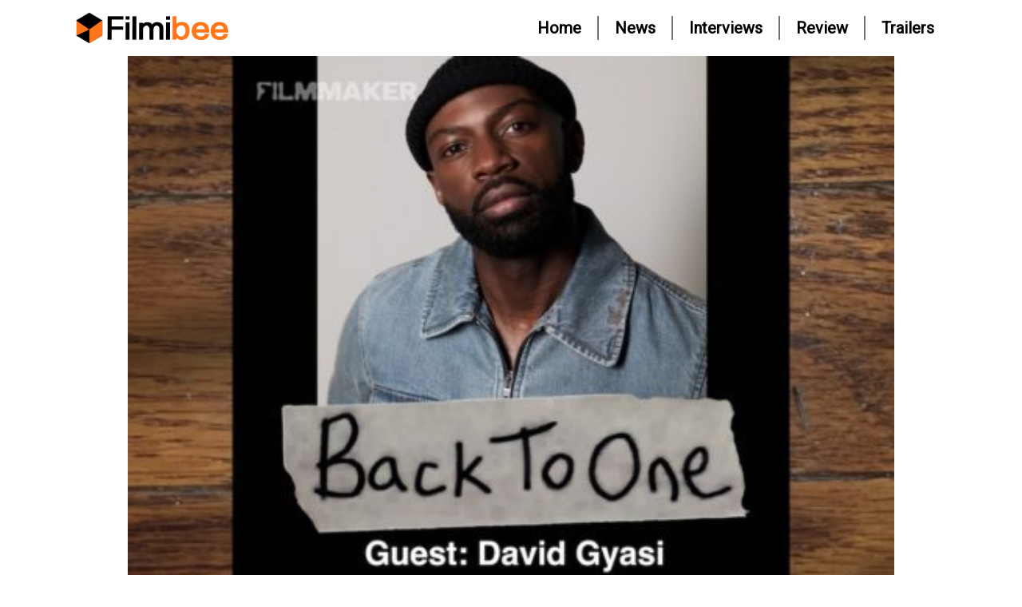

--- FILE ---
content_type: text/html; charset=UTF-8
request_url: https://www.filmibee.com/i-dont-want-to-change-a-punctuation-mark-in-this-the-diplomats-david-gyasi-back-to-one-episode-252/
body_size: 12155
content:
<!doctype html>
<html lang="en-US">
    <head>
        <meta charset="UTF-8">
        <meta name="viewport" content="width=device-width, initial-scale=1">
        <meta property="og:title" content="“I Don’t Want To Change a Punctuation Mark in This”: The Diplomat’s David Gyasi (Back To One, Episode 252)">
        <meta property="og:description" content="Photo by Joseph Sinclair. You’ve seen his work in such films as Interstellar and Cloud Atlas, and television series like Containment and Carnival Row, now David Gyasi plays Austin Dennison in Debora Cahn’s new hit Netflix limited series The Diplomat. On this episode, he talks about the rare collaboration he had with Cahn in developing [&hellip;]">
        <meta property="og:url" content="https://www.filmibee.com/i-dont-want-to-change-a-punctuation-mark-in-this-the-diplomats-david-gyasi-back-to-one-episode-252/">
        <meta property="og:image" content="https://www.filmibee.com/wp-content/uploads/2023/05/thumbnail_Back-To-One_FILMAKER_David-Gyasi_Ep.-252-copy-628x348.jpg">
        <!-- Add more OG tags as needed -->
        <link rel="stylesheet" href="https://cdnjs.cloudflare.com/ajax/libs/font-awesome/6.2.0/css/all.min.css">
		<link href="https://fonts.googleapis.com/css2?family=Outfit&family=Roboto&display=swap" rel="stylesheet">
		<!-- Google tag (gtag.js) -->
		<script async src="https://www.googletagmanager.com/gtag/js?id=G-ML04EGVE29"></script>
		<script>
		  window.dataLayer = window.dataLayer || [];
		  function gtag(){dataLayer.push(arguments);}
		  gtag('js', new Date());

		  gtag('config', 'G-ML04EGVE29');
		</script>
        <title>“I Don’t Want To Change a Punctuation Mark in This”: The Diplomat’s David Gyasi (Back To One, Episode 252) &#8211; Filmibee.com</title>
<meta name='robots' content='max-image-preview:large' />
	<style>img:is([sizes="auto" i], [sizes^="auto," i]) { contain-intrinsic-size: 3000px 1500px }</style>
	<link rel="alternate" type="application/rss+xml" title="Filmibee.com &raquo; Feed" href="https://www.filmibee.com/feed/" />
<link rel="alternate" type="application/rss+xml" title="Filmibee.com &raquo; Comments Feed" href="https://www.filmibee.com/comments/feed/" />
<link rel="alternate" type="application/rss+xml" title="Filmibee.com &raquo; “I Don’t Want To Change a Punctuation Mark in This”: The Diplomat’s David Gyasi (Back To One, Episode 252) Comments Feed" href="https://www.filmibee.com/i-dont-want-to-change-a-punctuation-mark-in-this-the-diplomats-david-gyasi-back-to-one-episode-252/feed/" />
<script type="text/javascript">
/* <![CDATA[ */
window._wpemojiSettings = {"baseUrl":"https:\/\/s.w.org\/images\/core\/emoji\/15.1.0\/72x72\/","ext":".png","svgUrl":"https:\/\/s.w.org\/images\/core\/emoji\/15.1.0\/svg\/","svgExt":".svg","source":{"concatemoji":"https:\/\/www.filmibee.com\/wp-includes\/js\/wp-emoji-release.min.js?ver=6.8.1"}};
/*! This file is auto-generated */
!function(i,n){var o,s,e;function c(e){try{var t={supportTests:e,timestamp:(new Date).valueOf()};sessionStorage.setItem(o,JSON.stringify(t))}catch(e){}}function p(e,t,n){e.clearRect(0,0,e.canvas.width,e.canvas.height),e.fillText(t,0,0);var t=new Uint32Array(e.getImageData(0,0,e.canvas.width,e.canvas.height).data),r=(e.clearRect(0,0,e.canvas.width,e.canvas.height),e.fillText(n,0,0),new Uint32Array(e.getImageData(0,0,e.canvas.width,e.canvas.height).data));return t.every(function(e,t){return e===r[t]})}function u(e,t,n){switch(t){case"flag":return n(e,"\ud83c\udff3\ufe0f\u200d\u26a7\ufe0f","\ud83c\udff3\ufe0f\u200b\u26a7\ufe0f")?!1:!n(e,"\ud83c\uddfa\ud83c\uddf3","\ud83c\uddfa\u200b\ud83c\uddf3")&&!n(e,"\ud83c\udff4\udb40\udc67\udb40\udc62\udb40\udc65\udb40\udc6e\udb40\udc67\udb40\udc7f","\ud83c\udff4\u200b\udb40\udc67\u200b\udb40\udc62\u200b\udb40\udc65\u200b\udb40\udc6e\u200b\udb40\udc67\u200b\udb40\udc7f");case"emoji":return!n(e,"\ud83d\udc26\u200d\ud83d\udd25","\ud83d\udc26\u200b\ud83d\udd25")}return!1}function f(e,t,n){var r="undefined"!=typeof WorkerGlobalScope&&self instanceof WorkerGlobalScope?new OffscreenCanvas(300,150):i.createElement("canvas"),a=r.getContext("2d",{willReadFrequently:!0}),o=(a.textBaseline="top",a.font="600 32px Arial",{});return e.forEach(function(e){o[e]=t(a,e,n)}),o}function t(e){var t=i.createElement("script");t.src=e,t.defer=!0,i.head.appendChild(t)}"undefined"!=typeof Promise&&(o="wpEmojiSettingsSupports",s=["flag","emoji"],n.supports={everything:!0,everythingExceptFlag:!0},e=new Promise(function(e){i.addEventListener("DOMContentLoaded",e,{once:!0})}),new Promise(function(t){var n=function(){try{var e=JSON.parse(sessionStorage.getItem(o));if("object"==typeof e&&"number"==typeof e.timestamp&&(new Date).valueOf()<e.timestamp+604800&&"object"==typeof e.supportTests)return e.supportTests}catch(e){}return null}();if(!n){if("undefined"!=typeof Worker&&"undefined"!=typeof OffscreenCanvas&&"undefined"!=typeof URL&&URL.createObjectURL&&"undefined"!=typeof Blob)try{var e="postMessage("+f.toString()+"("+[JSON.stringify(s),u.toString(),p.toString()].join(",")+"));",r=new Blob([e],{type:"text/javascript"}),a=new Worker(URL.createObjectURL(r),{name:"wpTestEmojiSupports"});return void(a.onmessage=function(e){c(n=e.data),a.terminate(),t(n)})}catch(e){}c(n=f(s,u,p))}t(n)}).then(function(e){for(var t in e)n.supports[t]=e[t],n.supports.everything=n.supports.everything&&n.supports[t],"flag"!==t&&(n.supports.everythingExceptFlag=n.supports.everythingExceptFlag&&n.supports[t]);n.supports.everythingExceptFlag=n.supports.everythingExceptFlag&&!n.supports.flag,n.DOMReady=!1,n.readyCallback=function(){n.DOMReady=!0}}).then(function(){return e}).then(function(){var e;n.supports.everything||(n.readyCallback(),(e=n.source||{}).concatemoji?t(e.concatemoji):e.wpemoji&&e.twemoji&&(t(e.twemoji),t(e.wpemoji)))}))}((window,document),window._wpemojiSettings);
/* ]]> */
</script>
<style id='wp-emoji-styles-inline-css' type='text/css'>

	img.wp-smiley, img.emoji {
		display: inline !important;
		border: none !important;
		box-shadow: none !important;
		height: 1em !important;
		width: 1em !important;
		margin: 0 0.07em !important;
		vertical-align: -0.1em !important;
		background: none !important;
		padding: 0 !important;
	}
</style>
<link rel='stylesheet' id='wp-block-library-css' href='https://www.filmibee.com/wp-includes/css/dist/block-library/style.min.css?ver=6.8.1' type='text/css' media='all' />
<style id='classic-theme-styles-inline-css' type='text/css'>
/*! This file is auto-generated */
.wp-block-button__link{color:#fff;background-color:#32373c;border-radius:9999px;box-shadow:none;text-decoration:none;padding:calc(.667em + 2px) calc(1.333em + 2px);font-size:1.125em}.wp-block-file__button{background:#32373c;color:#fff;text-decoration:none}
</style>
<style id='global-styles-inline-css' type='text/css'>
:root{--wp--preset--aspect-ratio--square: 1;--wp--preset--aspect-ratio--4-3: 4/3;--wp--preset--aspect-ratio--3-4: 3/4;--wp--preset--aspect-ratio--3-2: 3/2;--wp--preset--aspect-ratio--2-3: 2/3;--wp--preset--aspect-ratio--16-9: 16/9;--wp--preset--aspect-ratio--9-16: 9/16;--wp--preset--color--black: #000000;--wp--preset--color--cyan-bluish-gray: #abb8c3;--wp--preset--color--white: #ffffff;--wp--preset--color--pale-pink: #f78da7;--wp--preset--color--vivid-red: #cf2e2e;--wp--preset--color--luminous-vivid-orange: #ff6900;--wp--preset--color--luminous-vivid-amber: #fcb900;--wp--preset--color--light-green-cyan: #7bdcb5;--wp--preset--color--vivid-green-cyan: #00d084;--wp--preset--color--pale-cyan-blue: #8ed1fc;--wp--preset--color--vivid-cyan-blue: #0693e3;--wp--preset--color--vivid-purple: #9b51e0;--wp--preset--gradient--vivid-cyan-blue-to-vivid-purple: linear-gradient(135deg,rgba(6,147,227,1) 0%,rgb(155,81,224) 100%);--wp--preset--gradient--light-green-cyan-to-vivid-green-cyan: linear-gradient(135deg,rgb(122,220,180) 0%,rgb(0,208,130) 100%);--wp--preset--gradient--luminous-vivid-amber-to-luminous-vivid-orange: linear-gradient(135deg,rgba(252,185,0,1) 0%,rgba(255,105,0,1) 100%);--wp--preset--gradient--luminous-vivid-orange-to-vivid-red: linear-gradient(135deg,rgba(255,105,0,1) 0%,rgb(207,46,46) 100%);--wp--preset--gradient--very-light-gray-to-cyan-bluish-gray: linear-gradient(135deg,rgb(238,238,238) 0%,rgb(169,184,195) 100%);--wp--preset--gradient--cool-to-warm-spectrum: linear-gradient(135deg,rgb(74,234,220) 0%,rgb(151,120,209) 20%,rgb(207,42,186) 40%,rgb(238,44,130) 60%,rgb(251,105,98) 80%,rgb(254,248,76) 100%);--wp--preset--gradient--blush-light-purple: linear-gradient(135deg,rgb(255,206,236) 0%,rgb(152,150,240) 100%);--wp--preset--gradient--blush-bordeaux: linear-gradient(135deg,rgb(254,205,165) 0%,rgb(254,45,45) 50%,rgb(107,0,62) 100%);--wp--preset--gradient--luminous-dusk: linear-gradient(135deg,rgb(255,203,112) 0%,rgb(199,81,192) 50%,rgb(65,88,208) 100%);--wp--preset--gradient--pale-ocean: linear-gradient(135deg,rgb(255,245,203) 0%,rgb(182,227,212) 50%,rgb(51,167,181) 100%);--wp--preset--gradient--electric-grass: linear-gradient(135deg,rgb(202,248,128) 0%,rgb(113,206,126) 100%);--wp--preset--gradient--midnight: linear-gradient(135deg,rgb(2,3,129) 0%,rgb(40,116,252) 100%);--wp--preset--font-size--small: 13px;--wp--preset--font-size--medium: 20px;--wp--preset--font-size--large: 36px;--wp--preset--font-size--x-large: 42px;--wp--preset--spacing--20: 0.44rem;--wp--preset--spacing--30: 0.67rem;--wp--preset--spacing--40: 1rem;--wp--preset--spacing--50: 1.5rem;--wp--preset--spacing--60: 2.25rem;--wp--preset--spacing--70: 3.38rem;--wp--preset--spacing--80: 5.06rem;--wp--preset--shadow--natural: 6px 6px 9px rgba(0, 0, 0, 0.2);--wp--preset--shadow--deep: 12px 12px 50px rgba(0, 0, 0, 0.4);--wp--preset--shadow--sharp: 6px 6px 0px rgba(0, 0, 0, 0.2);--wp--preset--shadow--outlined: 6px 6px 0px -3px rgba(255, 255, 255, 1), 6px 6px rgba(0, 0, 0, 1);--wp--preset--shadow--crisp: 6px 6px 0px rgba(0, 0, 0, 1);}:where(.is-layout-flex){gap: 0.5em;}:where(.is-layout-grid){gap: 0.5em;}body .is-layout-flex{display: flex;}.is-layout-flex{flex-wrap: wrap;align-items: center;}.is-layout-flex > :is(*, div){margin: 0;}body .is-layout-grid{display: grid;}.is-layout-grid > :is(*, div){margin: 0;}:where(.wp-block-columns.is-layout-flex){gap: 2em;}:where(.wp-block-columns.is-layout-grid){gap: 2em;}:where(.wp-block-post-template.is-layout-flex){gap: 1.25em;}:where(.wp-block-post-template.is-layout-grid){gap: 1.25em;}.has-black-color{color: var(--wp--preset--color--black) !important;}.has-cyan-bluish-gray-color{color: var(--wp--preset--color--cyan-bluish-gray) !important;}.has-white-color{color: var(--wp--preset--color--white) !important;}.has-pale-pink-color{color: var(--wp--preset--color--pale-pink) !important;}.has-vivid-red-color{color: var(--wp--preset--color--vivid-red) !important;}.has-luminous-vivid-orange-color{color: var(--wp--preset--color--luminous-vivid-orange) !important;}.has-luminous-vivid-amber-color{color: var(--wp--preset--color--luminous-vivid-amber) !important;}.has-light-green-cyan-color{color: var(--wp--preset--color--light-green-cyan) !important;}.has-vivid-green-cyan-color{color: var(--wp--preset--color--vivid-green-cyan) !important;}.has-pale-cyan-blue-color{color: var(--wp--preset--color--pale-cyan-blue) !important;}.has-vivid-cyan-blue-color{color: var(--wp--preset--color--vivid-cyan-blue) !important;}.has-vivid-purple-color{color: var(--wp--preset--color--vivid-purple) !important;}.has-black-background-color{background-color: var(--wp--preset--color--black) !important;}.has-cyan-bluish-gray-background-color{background-color: var(--wp--preset--color--cyan-bluish-gray) !important;}.has-white-background-color{background-color: var(--wp--preset--color--white) !important;}.has-pale-pink-background-color{background-color: var(--wp--preset--color--pale-pink) !important;}.has-vivid-red-background-color{background-color: var(--wp--preset--color--vivid-red) !important;}.has-luminous-vivid-orange-background-color{background-color: var(--wp--preset--color--luminous-vivid-orange) !important;}.has-luminous-vivid-amber-background-color{background-color: var(--wp--preset--color--luminous-vivid-amber) !important;}.has-light-green-cyan-background-color{background-color: var(--wp--preset--color--light-green-cyan) !important;}.has-vivid-green-cyan-background-color{background-color: var(--wp--preset--color--vivid-green-cyan) !important;}.has-pale-cyan-blue-background-color{background-color: var(--wp--preset--color--pale-cyan-blue) !important;}.has-vivid-cyan-blue-background-color{background-color: var(--wp--preset--color--vivid-cyan-blue) !important;}.has-vivid-purple-background-color{background-color: var(--wp--preset--color--vivid-purple) !important;}.has-black-border-color{border-color: var(--wp--preset--color--black) !important;}.has-cyan-bluish-gray-border-color{border-color: var(--wp--preset--color--cyan-bluish-gray) !important;}.has-white-border-color{border-color: var(--wp--preset--color--white) !important;}.has-pale-pink-border-color{border-color: var(--wp--preset--color--pale-pink) !important;}.has-vivid-red-border-color{border-color: var(--wp--preset--color--vivid-red) !important;}.has-luminous-vivid-orange-border-color{border-color: var(--wp--preset--color--luminous-vivid-orange) !important;}.has-luminous-vivid-amber-border-color{border-color: var(--wp--preset--color--luminous-vivid-amber) !important;}.has-light-green-cyan-border-color{border-color: var(--wp--preset--color--light-green-cyan) !important;}.has-vivid-green-cyan-border-color{border-color: var(--wp--preset--color--vivid-green-cyan) !important;}.has-pale-cyan-blue-border-color{border-color: var(--wp--preset--color--pale-cyan-blue) !important;}.has-vivid-cyan-blue-border-color{border-color: var(--wp--preset--color--vivid-cyan-blue) !important;}.has-vivid-purple-border-color{border-color: var(--wp--preset--color--vivid-purple) !important;}.has-vivid-cyan-blue-to-vivid-purple-gradient-background{background: var(--wp--preset--gradient--vivid-cyan-blue-to-vivid-purple) !important;}.has-light-green-cyan-to-vivid-green-cyan-gradient-background{background: var(--wp--preset--gradient--light-green-cyan-to-vivid-green-cyan) !important;}.has-luminous-vivid-amber-to-luminous-vivid-orange-gradient-background{background: var(--wp--preset--gradient--luminous-vivid-amber-to-luminous-vivid-orange) !important;}.has-luminous-vivid-orange-to-vivid-red-gradient-background{background: var(--wp--preset--gradient--luminous-vivid-orange-to-vivid-red) !important;}.has-very-light-gray-to-cyan-bluish-gray-gradient-background{background: var(--wp--preset--gradient--very-light-gray-to-cyan-bluish-gray) !important;}.has-cool-to-warm-spectrum-gradient-background{background: var(--wp--preset--gradient--cool-to-warm-spectrum) !important;}.has-blush-light-purple-gradient-background{background: var(--wp--preset--gradient--blush-light-purple) !important;}.has-blush-bordeaux-gradient-background{background: var(--wp--preset--gradient--blush-bordeaux) !important;}.has-luminous-dusk-gradient-background{background: var(--wp--preset--gradient--luminous-dusk) !important;}.has-pale-ocean-gradient-background{background: var(--wp--preset--gradient--pale-ocean) !important;}.has-electric-grass-gradient-background{background: var(--wp--preset--gradient--electric-grass) !important;}.has-midnight-gradient-background{background: var(--wp--preset--gradient--midnight) !important;}.has-small-font-size{font-size: var(--wp--preset--font-size--small) !important;}.has-medium-font-size{font-size: var(--wp--preset--font-size--medium) !important;}.has-large-font-size{font-size: var(--wp--preset--font-size--large) !important;}.has-x-large-font-size{font-size: var(--wp--preset--font-size--x-large) !important;}
:where(.wp-block-post-template.is-layout-flex){gap: 1.25em;}:where(.wp-block-post-template.is-layout-grid){gap: 1.25em;}
:where(.wp-block-columns.is-layout-flex){gap: 2em;}:where(.wp-block-columns.is-layout-grid){gap: 2em;}
:root :where(.wp-block-pullquote){font-size: 1.5em;line-height: 1.6;}
</style>
<link rel='stylesheet' id='wp_automatic_gallery_style-css' href='https://www.filmibee.com/wp-content/plugins/wp-automatic/css/wp-automatic.css?ver=1.0.0' type='text/css' media='all' />
<link rel='stylesheet' id='bootstrap-css' href='https://www.filmibee.com/wp-content/themes/filmibee/assets/css/bootstrap.min.css?ver=3658673371' type='text/css' media='all' />
<link rel='stylesheet' id='main-css' href='https://www.filmibee.com/wp-content/themes/filmibee/assets/css/style.css?ver=3058151036' type='text/css' media='all' />
<script type="text/javascript" src="https://www.filmibee.com/wp-includes/js/jquery/jquery.min.js?ver=3.7.1" id="jquery-core-js"></script>
<script type="text/javascript" src="https://www.filmibee.com/wp-includes/js/jquery/jquery-migrate.min.js?ver=3.4.1" id="jquery-migrate-js"></script>
<script type="text/javascript" src="https://www.filmibee.com/wp-content/plugins/wp-automatic/js/main-front.js?ver=6.8.1" id="wp_automatic_gallery-js"></script>
<link rel="https://api.w.org/" href="https://www.filmibee.com/wp-json/" /><link rel="alternate" title="JSON" type="application/json" href="https://www.filmibee.com/wp-json/wp/v2/posts/10429" /><link rel="EditURI" type="application/rsd+xml" title="RSD" href="https://www.filmibee.com/xmlrpc.php?rsd" />
<meta name="generator" content="WordPress 6.8.1" />
<link rel='shortlink' href='https://www.filmibee.com/?p=10429' />
<link rel="alternate" title="oEmbed (JSON)" type="application/json+oembed" href="https://www.filmibee.com/wp-json/oembed/1.0/embed?url=https%3A%2F%2Fwww.filmibee.com%2Fi-dont-want-to-change-a-punctuation-mark-in-this-the-diplomats-david-gyasi-back-to-one-episode-252%2F" />
<link rel="alternate" title="oEmbed (XML)" type="text/xml+oembed" href="https://www.filmibee.com/wp-json/oembed/1.0/embed?url=https%3A%2F%2Fwww.filmibee.com%2Fi-dont-want-to-change-a-punctuation-mark-in-this-the-diplomats-david-gyasi-back-to-one-episode-252%2F&#038;format=xml" />
<link rel="icon" href="https://www.filmibee.com/wp-content/uploads/2022/12/cropped-favicon-32x32.png" sizes="32x32" />
<link rel="icon" href="https://www.filmibee.com/wp-content/uploads/2022/12/cropped-favicon-192x192.png" sizes="192x192" />
<link rel="apple-touch-icon" href="https://www.filmibee.com/wp-content/uploads/2022/12/cropped-favicon-180x180.png" />
<meta name="msapplication-TileImage" content="https://www.filmibee.com/wp-content/uploads/2022/12/cropped-favicon-270x270.png" />
    </head>
    <body class="wp-singular post-template-default single single-post postid-10429 single-format-standard wp-custom-logo wp-theme-filmibee" >
        <!-- Social Media icons -->
                 <!-- Top bar Start Here -->
         <!-- <header class="border-down d-none d-lg-flex">
          <div class="container-fluid">
                <ul class="d-flex justify-content-end social-media padding-sides-nav">
                    <li class="icons">
                        <a class="link" href="#"  target="_blank"> <i class="fa-brands fa-instagram"></i></a>
                    </li>
                    <li class="icons">
                        <a class="link" href="#"  target="_blank"><i class="fa-brands fa-facebook-f"></i></a>
                    </li>
                    <li class="icons">
                        <a class="link" href="#"  target="_blank"><i class="fa-brands fa-google-plus-g"></i></a>
                    </li>
                    <li class="icons">
                        <a class="link" href="#"  target="_blank"><i class="fa-brands fa-twitter"></i></a>
                    </li>
                </ul>
            </div> 
        </header>-->
        <!-- Top bar End Here -->
        <!-- Navbar Start Here -->
    <nav class="navbar navbar-expand-lg">
        <div class="container-fluid padding-sides-nav">
             <!-- <a class="navbar-brand logo-size" href="">Buzz Origin</a> -->
            <a href="https://www.filmibee.com" class="navbar-brand logo-size"><img src="https://www.filmibee.com/wp-content/uploads/2022/12/cropped-filmibee_logo.png" style="width:200px;"/></a>                
           
            <button class="navbar-toggler border-0 p-0" type="button" data-bs-toggle="collapse" data-bs-target="#navbarNav" >
			               <img src="https://www.filmibee.com/wp-content/themes/filmibee/assets/images/hamburger_menu.png" class="rotate-menu" width="35px" height="30px">
              </button>
            <div class="collapse navbar-collapse" id="navbarNav">
               
                    <ul id="myTab" class="nav-lg nav-tabs nav-text ms-auto "><li id="menu-item-27" class="menu-item menu-item-type-post_type menu-item-object-page menu-item-home nav-item menu-item-27"><a class="nav-link border-right " href="https://www.filmibee.com/"><span class="active"data-bs-toggle="tab" data-bs-target="#home-tab-pane">Home</span></a></li>
<li id="menu-item-29" class="menu-item menu-item-type-post_type menu-item-object-page nav-item menu-item-29"><a class="nav-link border-right " href="https://www.filmibee.com/news/"><span class="active"data-bs-toggle="tab" data-bs-target="#home-tab-pane">News</span></a></li>
<li id="menu-item-28" class="menu-item menu-item-type-post_type menu-item-object-page nav-item menu-item-28"><a class="nav-link border-right " href="https://www.filmibee.com/interviews/"><span class="active"data-bs-toggle="tab" data-bs-target="#home-tab-pane">Interviews</span></a></li>
<li id="menu-item-30" class="menu-item menu-item-type-post_type menu-item-object-page nav-item menu-item-30"><a class="nav-link border-right " href="https://www.filmibee.com/review/"><span class="active"data-bs-toggle="tab" data-bs-target="#home-tab-pane">Review</span></a></li>
<li id="menu-item-31" class="menu-item menu-item-type-post_type menu-item-object-page nav-item menu-item-31"><a class="nav-link border-right " href="https://www.filmibee.com/trailers/"><span class="active"data-bs-toggle="tab" data-bs-target="#home-tab-pane">Trailers</span></a></li>
</ul>                <div class="border-down d-lg-none">
                    <h5 class="text-center mobile-media">Follow us on</h5>
                    <ul class="d-flex justify-content-center social-media padding-sides ">
                        
                    <li class="icons  ps-0">
                        <a class="link" href="#"  target="_blank"> <i class="fa-brands fa-instagram"></i></a>
                    </li>
                    <li class="icons">
                        <a class="link" href="#"  target="_blank"><i class="fa-brands fa-facebook-f"></i></a>
                    </li>
                    <li class="icons">
                        <a class="link" href="#"  target="_blank"><i class="fa-brands fa-google-plus-g"></i></a>
                    </li>
                    <li class="icons">
                        <a class="link" href="#"  target="_blank"><i class="fa-brands fa-twitter"></i></a>
                    </li>
                    </ul>
                </div>
            </div>
        </div>
    </nav>
    <!-- Navbar End Here -->
    <!-- ======= Header ======= -->
        


<div id="primary" class="content-area">
    <main id="main" class="site-main">
        
<!-- <div class="padding-sides" id="post-10429">
        <div class="card radius-none border-0">
            <div class="position-relative">
                <img src="https://www.filmibee.com/wp-content/uploads/2023/05/thumbnail_Back-To-One_FILMAKER_David-Gyasi_Ep.-252-copy-628x348.jpg" class="card-img-top radius-none post_image w-100"
                    alt="post_page_cover">
            </div>
            <div class="py-3">
                <p class="description"><span class="border-right-2px me-1"> May 9, 2023 </span>By<span
                        class="author">administrator</span></p>
                <h2 class="card-title card-head" style="text-transform: inherit !important;">“I Don’t Want To Change a Punctuation Mark in This”: The Diplomat’s David Gyasi (Back To One, Episode 252)</h2>                                        <div class="card-description">
                            <p></p>
<p>Photo by Joseph Sinclair. </p>
<p>You’ve seen his work in such films as Interstellar and Cloud Atlas, and television series like Containment and Carnival Row, now David Gyasi plays Austin Dennison in Debora Cahn’s new hit Netflix limited series The Diplomat. On this episode, he talks about the rare collaboration he had with Cahn in developing Dennison, the part of the job he finds “sacred,” loving re-HEARsal, the real reason why he is so picky with the roles he takes on, and much more.<br />
Back To One can be found wherever you get your podcasts, including Apple Podcasts, Google Play, and Stitcher. And if you’re enjoying what you are hearing, please subscribe and rate us! Follow Back To One on Instagram.<br />
<iframe style="border: none;" title="Libsyn Player" width="100%" height="90" scrolling="no" allowfullscreen="allowfullscreen" data-src="https://html5-player.libsyn.com/embed/episode/id/26784081/height/90/theme/custom/thumbnail/yes/direction/backward/render-playlist/no/custom-color/040600/" class="lazyload" src="[data-uri]"></iframe></p>
<p></p>
<div class="disclaimer_btm">
		<span ><i>Disclaimer</i>: This story is auto-aggregated by a computer program and has not been created or edited by filmibee.<br />Publisher: <a class="rss_feed_btm" href="https://filmmakermagazine.com/121131-david-gyasi-the-diplomat-back-to-one-episode-252/" target="_blank" rel="noopener">Source link </a><br />
		</span></p>
<div style="clear:both;">
		</div>
</div>
                        </div>
                               
            </div>
        </div>
    </div> -->
	<div class="padding-sides" id="post-10429">
        <div class="card radius-none border-0">
            <div class="position-relative">
                <img src="https://www.filmibee.com/wp-content/uploads/2023/05/thumbnail_Back-To-One_FILMAKER_David-Gyasi_Ep.-252-copy-628x348.jpg" class="card-img-top radius-none post_image w-100"
                    alt="post_page_cover">
            </div>
			<div class="row">
                <div class="col-lg-8 col-12 py-3">

                     <h2 class="card-title card-head" style="text-transform: inherit !important;">“I Don’t Want To Change a Punctuation Mark in This”: The Diplomat’s David Gyasi (Back To One, Episode 252)</h2>                    <p class="description publishDate"><span> May 9, 2023  </span></p>
					                         <div class="card-description">
                            <p></p>
<p>Photo by Joseph Sinclair. </p>
<p>You’ve seen his work in such films as Interstellar and Cloud Atlas, and television series like Containment and Carnival Row, now David Gyasi plays Austin Dennison in Debora Cahn’s new hit Netflix limited series The Diplomat. On this episode, he talks about the rare collaboration he had with Cahn in developing Dennison, the part of the job he finds “sacred,” loving re-HEARsal, the real reason why he is so picky with the roles he takes on, and much more.<br />
Back To One can be found wherever you get your podcasts, including Apple Podcasts, Google Play, and Stitcher. And if you’re enjoying what you are hearing, please subscribe and rate us! Follow Back To One on Instagram.<br />
<iframe style="border: none;" title="Libsyn Player" width="100%" height="90" scrolling="no" allowfullscreen="allowfullscreen" data-src="https://html5-player.libsyn.com/embed/episode/id/26784081/height/90/theme/custom/thumbnail/yes/direction/backward/render-playlist/no/custom-color/040600/" class="lazyload" src="[data-uri]"></iframe></p>
<p></p>
<div class="disclaimer_btm">
		<span ><i>Disclaimer</i>: This story is auto-aggregated by a computer program and has not been created or edited by filmibee.<br />Publisher: <a class="rss_feed_btm" href="https://filmmakermagazine.com/121131-david-gyasi-the-diplomat-back-to-one-episode-252/" target="_blank" rel="noopener">Source link </a><br />
		</span></p>
<div style="clear:both;">
		</div>
</div>
                        </div>
                
                </div>
                <div class="col-lg-4 col-12  py-3">
				    <div class="text-center text-sm-start">
						<span class="heading_sidebar my-3">Recent News</span>
                    </div>
					         
																		<div class="d-flex align-items-center my-3">
								<a href="#" class="no_decoration"><img src="https://www.filmibee.com/wp-content/uploads/2026/01/Kiefer-Sutherland-getty-H-2025.png" class="latest_img" alt="..."></a>
								<div class="position-absolute top-0 start-0">
																		
								</div>
								<div class="ps-2">
									<a href="https://www.filmibee.com/kiefer-sutherland-arrested-after-assaulting-l-a-ride-share-driver/" class="no_decoration">
										<h5 class="card-title aside-title" style="text-transform:capitalize">Kiefer Sutherland Arrested After Assaulting L.A. Ride-Share Driver</h5>
									</a>

								</div>
							</div>
					 							<div class="d-flex align-items-center my-3">
								<a href="#" class="no_decoration"><img src="https://www.filmibee.com/wp-content/uploads/2026/01/residentevil2remake.jpeg" class="latest_img" alt="..."></a>
								<div class="position-absolute top-0 start-0">
																		
								</div>
								<div class="ps-2">
									<a href="https://www.filmibee.com/resident-evil-star-says-audiences-will-be-very-pleased-by-zach-creggers-adaptation-exclusive/" class="no_decoration">
										<h5 class="card-title aside-title" style="text-transform:capitalize">‘Resident Evil’ Star Says Audiences Will Be “Very Pleased” By Zach Cregger’s Adaptation [Exclusive]</h5>
									</a>

								</div>
							</div>
					 							<div class="d-flex align-items-center my-3">
								<a href="#" class="no_decoration"><img src="https://www.filmibee.com/wp-content/uploads/2026/01/Quentin-Tarantino-Passion-of-the-Christ.jpg" class="latest_img" alt="..."></a>
								<div class="position-absolute top-0 start-0">
																		
								</div>
								<div class="ps-2">
									<a href="https://www.filmibee.com/quentin-tarantino-recalls-laughing-through-the-passion-of-the-christ-getting-kind-of-turned-on-by-the-beating/" class="no_decoration">
										<h5 class="card-title aside-title" style="text-transform:capitalize">Quentin Tarantino Recalls Laughing Through The Passion of the Christ, &#8216;Getting Kind of Turned on By the Beating&#8217;</h5>
									</a>

								</div>
							</div>
					 							<div class="d-flex align-items-center my-3">
								<a href="#" class="no_decoration"><img src="https://www.filmibee.com/wp-content/uploads/2026/01/viggo-mortensen-as-aragorn-in-the-fellowship-of-the-ring.jpg" class="latest_img" alt="..."></a>
								<div class="position-absolute top-0 start-0">
																		
								</div>
								<div class="ps-2">
									<a href="https://www.filmibee.com/viggo-mortensen-shares-his-favorite-lord-of-the-rings-scene/" class="no_decoration">
										<h5 class="card-title aside-title" style="text-transform:capitalize">Viggo Mortensen Shares His Favorite Lord Of The Rings Scene</h5>
									</a>

								</div>
							</div>
					         

										
                    <div class="text-center text-sm-start">
						<span class="heading_sidebar my-3">Popular Posts</span>
                    </div>
					         
																		<div class="d-flex align-items-center my-3">
								<a href="#" class="no_decoration"><img src="https://www.filmibee.com/wp-content/uploads/2025/08/gina-carano-in-the-mandalorian.jpg" class="latest_img" alt="..."></a>
								<div class="position-absolute top-0 start-0">
																		
								</div>
								<div class="ps-2">
									<a href="https://www.filmibee.com/gina-carano-disney-settle-the-mandalorian-firing-lawsuit/" class="no_decoration">
										<h5 class="card-title aside-title" style="text-transform:capitalize">Gina Carano &#038; Disney Settle &#8216;The Mandalorian&#8217; Firing Lawsuit</h5>
									</a>

								</div>
							</div>
					 							<div class="d-flex align-items-center my-3">
								<a href="#" class="no_decoration"><img src="https://www.filmibee.com/wp-content/uploads/2025/07/Fairy-Tales-Are-the-Stories-We-Tell-Our-Children-to.jpg" class="latest_img" alt="..."></a>
								<div class="position-absolute top-0 start-0">
																		
								</div>
								<div class="ps-2">
									<a href="https://www.filmibee.com/fairy-tales-are-the-stories-we-tell-our-children-to-warn-them-writer-director-kelsey-taylor-on-her-suspenseful-debut-feature-to-kill-a-wolf/" class="no_decoration">
										<h5 class="card-title aside-title" style="text-transform:capitalize">“Fairy Tales Are the Stories We Tell Our Children to Warn Them…”: Writer/Director Kelsey Taylor on Her Suspenseful Debut Feature, To Kill a Wolf</h5>
									</a>

								</div>
							</div>
					 							<div class="d-flex align-items-center my-3">
								<a href="#" class="no_decoration"><img src="https://www.filmibee.com/wp-content/uploads/2025/09/mcdsubs_uv006-2.jpg" class="latest_img" alt="..."></a>
								<div class="position-absolute top-0 start-0">
																		
								</div>
								<div class="ps-2">
									<a href="https://www.filmibee.com/hbo-max-streaming-release-date-announced/" class="no_decoration">
										<h5 class="card-title aside-title" style="text-transform:capitalize">HBO Max Streaming Release Date Announced</h5>
									</a>

								</div>
							</div>
					 							<div class="d-flex align-items-center my-3">
								<a href="#" class="no_decoration"><img src="https://www.filmibee.com/wp-content/uploads/2025/08/outlander-blood-of-my-blood-1.jpg" class="latest_img" alt="..."></a>
								<div class="position-absolute top-0 start-0">
																		
								</div>
								<div class="ps-2">
									<a href="https://www.filmibee.com/starzs-steamy-emotional-prequel-series-changes-everything-you-knew-about-jamie-and-claires-love-story/" class="no_decoration">
										<h5 class="card-title aside-title" style="text-transform:capitalize">Starz&#8217;s Steamy, Emotional Prequel Series Changes Everything You Knew About Jamie and Claire&#8217;s Love Story</h5>
									</a>

								</div>
							</div>
					         

										

                    
                </div>
            </div>
		</div>
	</div>
    <!-- Latest section-2 start -->

    <div class="container-fluid padding-sides">
        <div class="my-4">
            <div class="text-center text-sm-start"><span class="heading">YOU MIGHT ALSO LIKE</span></div>
                          
                  
                        
                             <div class="row mt-4  border-bottom">
                                <div class="col-sm-6 border-end border-bottom-sm">
                                    <div class="card radius-none border-0">
                                        <div class="position-relative popularData">
                                            <img src="https://www.filmibee.com/wp-content/uploads/2026/01/Five-Nights-at-Freddys-2-Review-1200x715.jpg" class="card-img-top radius-none" alt="Five Nights at Freddy’s 2 Review">
                                            <div class="position-absolute top-0 start-0">
                                               
                                                  <div class="platform"><a href="https://www.filmibee.com/category/reviews/">Reviews</a></div>                                            </div>
                                        </div>
                                        <div class="px-1 py-3">
                                            
                                                <h5 class="card-title card-head"><a href="https://www.filmibee.com/five-nights-at-freddys-2-review/" title="Five Nights at Freddy’s 2 Review">Five Nights at Freddy’s 2 Review</a></h5>
                                            
                                            <p class="card-description"> Although it made a heap of cash, many were disappointed that the first Five Nights at Freddy’s movie wasn’t rated R. Neither is its sequel, but let’s be honest. These movies aren’t for the hard-R crowd. They’re for kids. Yeah,&hellip;</p>
                                            <p class="description"><span class="me-1 publishDate"> Jan 18, 2026 </span></p>
                                        </div>
                                    </div>
                                </div>
                                                                    <div class="col-sm-6 border-end border-bottom-sm">
                                        <div class="card radius-none border-0">
                                            <div class="position-relative popularData">
                                                <img src="https://www.filmibee.com/wp-content/uploads/2026/01/Avatar-Fire-and-Ash-Review.jpg" class="card-img-top radius-none" alt="...">
                                                <div class="position-absolute top-0 start-0">
                                                      <div class="platform"><a href="https://www.filmibee.com/category/reviews/">Reviews</a></div>                                                </div>
                                            </div>
                                            <div class="px-1 py-3">
                                                   <h5 class="card-title card-head"><a href="https://www.filmibee.com/avatar-fire-and-ash-review/" title="Avatar: Fire and Ash Review">Avatar: Fire and Ash Review</a></h5>
                                                <p class="card-description">Acting Cinematography/Visual Effects Plot/Screenplay Setting/Theme Watchability Rewatchability Summary: Avatar: Fire and Ash is a technically stunning continuation of the Pandora saga that delivers breathtaking visuals and confidently staged action, but struggles to evolve its storytelling. While James Cameron’s command of&hellip;</p>
                                                <p class="description"><span class="me-1 publishDate"> Jan 18, 2026 </span></p>
                                            </div>
                                        </div>
                                    </div>

                                                               
                            </div>
                           
                            
                             <div class="row mt-4  border-bottom">
                                <div class="col-sm-6 border-end border-bottom-sm">
                                    <div class="card radius-none border-0">
                                        <div class="position-relative popularData">
                                            <img src="https://www.filmibee.com/wp-content/uploads/2026/01/Gorgeously-Shot-Documentary-of-Black-Farmers-Is-a-Tender-Hearted-Portrait.jpg" class="card-img-top radius-none" alt="Gorgeously Shot Documentary of Black Farmers Is a Tender-Hearted Portrait of a Fading Subculture">
                                            <div class="position-absolute top-0 start-0">
                                               
                                                  <div class="platform"><a href="https://www.filmibee.com/category/reviews/">Reviews</a></div>                                            </div>
                                        </div>
                                        <div class="px-1 py-3">
                                            
                                                <h5 class="card-title card-head"><a href="https://www.filmibee.com/gorgeously-shot-documentary-of-black-farmers-is-a-tender-hearted-portrait-of-a-fading-subculture/" title="Gorgeously Shot Documentary of Black Farmers Is a Tender-Hearted Portrait of a Fading Subculture">Gorgeously Shot Documentary of Black Farmers Is a Tender-Hearted Portrait of a Fading Subculture</a></h5>
                                            
                                            <p class="card-description"> Brittany Shyne’s delicately laced documentary Seeds, which profiles a handful of Black farmers in the countryside of Georgia, announces itself through warmth and intimacy. No sooner has the film started that we are nestled inside the backseat of a car,&hellip;</p>
                                            <p class="description"><span class="me-1 publishDate"> Jan 16, 2026 </span></p>
                                        </div>
                                    </div>
                                </div>
                                                                    <div class="col-sm-6 border-end border-bottom-sm">
                                        <div class="card radius-none border-0">
                                            <div class="position-relative popularData">
                                                <img src="https://www.filmibee.com/wp-content/uploads/2026/01/This-Half-Baked-Horror-Feels-Like-Osgood-Perkins-Third-Film-In.jpg" class="card-img-top radius-none" alt="...">
                                                <div class="position-absolute top-0 start-0">
                                                      <div class="platform"><a href="https://www.filmibee.com/category/reviews/">Reviews</a></div>                                                </div>
                                            </div>
                                            <div class="px-1 py-3">
                                                   <h5 class="card-title card-head"><a href="https://www.filmibee.com/this-half-baked-horror-feels-like-osgood-perkins-third-film-in-16-months/" title="This Half-Baked Horror Feels Like Osgood Perkins’ Third Film In 16 Months">This Half-Baked Horror Feels Like Osgood Perkins’ Third Film In 16 Months</a></h5>
                                                <p class="card-description">With the release of “Keeper,” Osgood Perkins marks his third directorial venture in the 16 months since “Longlegs” touched a cultural nerve. If it wasn’t already evident that Perkins is the hardest-working man in horror by the volume of work&hellip;</p>
                                                <p class="description"><span class="me-1 publishDate"> Jan 16, 2026 </span></p>
                                            </div>
                                        </div>
                                    </div>

                                                               
                            </div>
                           
                                               
                               
            
        </div>
    </div>     </main>
    </div>

 <!-- Social Media icons -->
            <!-- ======= Footer ======= -->
 
<footer class="footer pt-5 pb-2">
        <!-- Footer Start -->
         <link rel="stylesheet" href="https://www.filmibee.com/wp-content/plugins/gxl-subscribe/assets/css/custom-sub.css">
<script src="https://www.filmibee.com/wp-content/plugins/gxl-subscribe/assets/js/jquery.min.js"></script>
<div class="border-down-gray">
    <div class="padding-sides mb-4">
       <form class="subscription-form" id="subscription-email-form" action="#" accept-charset="UTF-8" method="post">
          <div class="text-center"><span class="title">Newsletter</span></div>
          <p class="footerPara">Be the first one to know about Movie reviews and gossips weekly in <br
                  class="d-none d-sm-inline">your mailbox. Subscribe whenever you like with one click.</p>
          <div class="input-group width-sm mx-auto">
              <span class="input-group-text bg-white-icon"><i class="fa-regular fa-envelope"
                      id="addon-wrapping"></i></span>
              <input type="text" class="form-control searchBar" id="subscription-email-form-input" name="email" placeholder="Enter your Email"
                  aria-label="enter your Email" aria-describedby="addon-wrapping">
              <span class="input-group-text addOn" id="basic-addon2">
                <input type="hidden" id="nonce" name="nonce" value="fe057c0057" /><input type="hidden" name="_wp_http_referer" value="/i-dont-want-to-change-a-punctuation-mark-in-this-the-diplomats-david-gyasi-back-to-one-episode-252/" /> <!-- Move nonce inside the form -->
                  <button class="btn btn-submit" id="subscription-email-form-submit" type="submit">Submit</button>
              </span>
          </div>
      </form>
       <div class="error_1 landing-subheader subscribe-message mx-4" style="color: #fff"> </div>
    </div>
</div>
>
  
<script type='text/javascript' src='//cdnjs.cloudflare.com/ajax/libs/jquery-cookie/1.4.0/jquery.cookie.min.js'></script>

<script>
jQuery(document).ready(function($) {
    function isValidEmail(email) {
        var emailPattern = /^[^\s@]+@[^\s@]+\.[^\s@]+$/;
        return emailPattern.test(email);
    }
    if ($.cookie("no_thanks") == null) {
        // Show the modal, with delay func.
        $('#myModal').appendTo("body");
        function show_modal(){
          $('#myModal').modal();
        }
        // Set delay func. time in milliseconds
        window.setTimeout(show_modal, 3000);
    }

    $(".nothanks").click(function() {
      $.cookie('no_thanks', 'true', { expires: 1, path: '/' });
    });

    $('#subscription-email-form-submit').on('click', function(e) {
        e.preventDefault();
        var form = $(this).closest('form'); // Find the parent form
        var formData = form.serialize();
        var emailInput = form.find('input[name=email]');
        var email = emailInput.val();

        // Validate email format
        if (!isValidEmail(email)) {
            $('.subscribe-message').html('<p class="error text-center">Please enter a valid email address.</p>');
            return;
        }
        $.ajax({
            type: 'POST',
            url: 'https://www.filmibee.com/wp-admin/admin-ajax.php', // Correct AJAX URL
            data: {
                action: 'user_sub', // Specify the action to call the user_sub_ajax function
                email: form.find('input[name=email]').val(), // Get the email value from the form
                nonce: form.find('input[name=nonce]').val() // Get the nonce value from the form
            },
            success: function(response) {
                //alert(response);
                console.log(response);
                if (response == '1') {
                    $('.subscribe-message').html('<p class="success text-center">This email address has already subscribed!</p>');
                }
                else if (response == '2') {
                     $('.subscribe-message').html('<p class="success text-center">Thank you for subscribing!!</p>');
                    form.find('input[type=email]').val('');
                    $.cookie('no_thanks', 'true', { expires: 1, path: '/' });
                    setTimeout(function () {
                        $("#myModal").modal('hide')
                    }, 20000);
                } 
                else {
                    $('.subscribe-message').html('<p class="error text-center">Error: ' + response + '</p>');
                }
            },
            error: function(xhr, status, error) {
                console.error(xhr.responseText); // Log error for debugging
            }
        });
    });
});
</script>        <style>
            @media screen and (min-width:1200px) and (max-width:2550px) {
                .paraClr {
                padding: 30px 15%;
            }
            }
            .mobileLink .nav-link{
                margin-top: 15px;
                font-size: 15px !important;
                font-weight: 700;
                line-height: 30px;
                color: #FFFFFF;
            }
            #footerNav .footerLink {
                padding: 0 40px;
                margin-bottom: 10px;
                font-size: 17px !important;
                font-weight: 700;
                line-height: 30px;
                color: #FFFFFF;
            }

            @media screen and (min-width:576px) and (max-width:816px) {
                #footerNav .footerLink {
                    padding: 0 10px;
                    margin-bottom: 10px;
                    font-size: 15px !important;
                    font-weight: 700;
                    line-height: 30px;
                    text-transform: capitalize;
                    color: #FFFFFF;
                }
            }
        </style>
        <div class="padding-sides mt-4">
            <div class="text-sm-center text-start">
							 <a href="https://www.filmibee.com" class="logo-size decoration"><img src="https://www.filmibee.com/wp-content/themes/filmibee/assets/images/filmibee_white_logo.png"/ style="width:200px;"></a>
                 <p class="paraClr text-start py-3 mb-0" style="font-size: 17px;">Filmibee.com is a fast-growing entertainment and news website. Filmibee brings the latest news about Indian movies, Superstars, and celebrities. Here you will find the latest Film News, Bollywood Updates, New Releases, Teasers, Trailers, and OTT news from Indian movies.</p>
               <!-- <p class="paraClr py-3 mb-0">We ara a lorem ipsum dolor sit amet, consectetur adipiscing i elit, sed
                    doityysfui eiusmod tempor incididunt ut labore et dolore into magna aliqua. Ut enim adset minim
                    veniam, quis nostrud manys exercitation ullamco laboris nisi ut aliquip exi ea commodo... </p> -->
                <!-- Large device -->
                <nav class="d-none d-sm-flex justify-content-sm-center" id="footerNav">
					<div class="footerLink">
                        <a class="nav-link " href="https://www.filmibee.com/contact-us/">Contact Us</a>
                    </div>
                    <div class="footerLink">
                        <a class="nav-link "  href="https://www.filmibee.com/privacy-policy/">Privacy
                            policy</a>
                    </div>
                    <div class="footerLink">
                        <a class="nav-link " href="https://www.filmibee.com/terms-and-conditions/">Terms of Services</a>
                    </div>
                    <div class="footerLink">
                        <a class="nav-link " href="https://www.filmibee.com/un-subscribe/">Un-subscribe</a>
                    </div>
                </nav>
                <!-- Mobile device -->
                <nav class=" d-sm-none d-flex justify-content-between">
                    <div>
                        <div class="mobileLink">
                            <a class="nav-link " href="https://www.filmibee.com/contact-us/">Contact Us</a>
                        </div>
                        <div class="mobileLink text-center">
                            <a class="nav-link " href="https://www.filmibee.com/privacy-policy/">Privacy policy</a>
                        </div>
                    </div>
                    <div>
                        <div class="mobileLink">
                            <a class="nav-link " href="https://www.filmibee.com/terms-and-conditions/" style="text-align: right;">Terms of Services</a>
                        </div>
                        <div class="mobileLink">
                            <a class="nav-link " href="https://www.filmibee.com/un-subscribe/" style="text-align: right;">Un-subscribe</a>
                        </div>
                    </div>
                </nav>
            </div>
            <div>
                <ul class=" d-flex justify-content-center social-media ms-0 ps-0">
                    <li class="icons ps-0">
                            <a class="link" aria-current="page"  href="#"  target="_blank"><i
                                    class="fa-brands fa-instagram text-light"></i></a>
                        </li>
                        <li class="icons">
                            <a class="link"  href="#"  target="_blank"><i
                                    class="fa-brands fa-facebook-f text-light"></i></a>
                        </li>
                        <li class="icons">
                            <a class="link"  href="#"  target="_blank"><i
                                    class="fa-brands fa-google-plus-g text-light"></i></a>
                        </li>
                        <li class="icons">
                            <a class="link"  href="#"  target="_blank"><i
                                    class="fa-brands fa-twitter text-light"></i></a>
                        </li>
                </ul>
            </div>
			<div class="text-center text-start text-light"> <small>© Filmibee 2026</small></div>
        </div>
        <!-- Footer End here -->

    </footer>
  
    <script type="speculationrules">
{"prefetch":[{"source":"document","where":{"and":[{"href_matches":"\/*"},{"not":{"href_matches":["\/wp-*.php","\/wp-admin\/*","\/wp-content\/uploads\/*","\/wp-content\/*","\/wp-content\/plugins\/*","\/wp-content\/themes\/filmibee\/*","\/*\\?(.+)"]}},{"not":{"selector_matches":"a[rel~=\"nofollow\"]"}},{"not":{"selector_matches":".no-prefetch, .no-prefetch a"}}]},"eagerness":"conservative"}]}
</script>
<script type="text/javascript" src="https://www.filmibee.com/wp-content/themes/filmibee/assets/js/bootstrap.bundle.min.js?ver=1797412752" id="bootstrap-js"></script>
<script type="text/javascript" src="https://www.filmibee.com/wp-content/themes/filmibee/assets/js/script.js?ver=1169020810" id="boscript-js"></script>
    <script type="text/javascript">
        jQuery( document ).ready(function($) {
            $("iframe").addClass('embed-responsive-item');
            $('br').append('<br>');
        });
        
    </script>
<script defer src="https://static.cloudflareinsights.com/beacon.min.js/vcd15cbe7772f49c399c6a5babf22c1241717689176015" integrity="sha512-ZpsOmlRQV6y907TI0dKBHq9Md29nnaEIPlkf84rnaERnq6zvWvPUqr2ft8M1aS28oN72PdrCzSjY4U6VaAw1EQ==" data-cf-beacon='{"version":"2024.11.0","token":"b08c08cf1cf640d880620c7f916c4832","r":1,"server_timing":{"name":{"cfCacheStatus":true,"cfEdge":true,"cfExtPri":true,"cfL4":true,"cfOrigin":true,"cfSpeedBrain":true},"location_startswith":null}}' crossorigin="anonymous"></script>
</body>
</html>